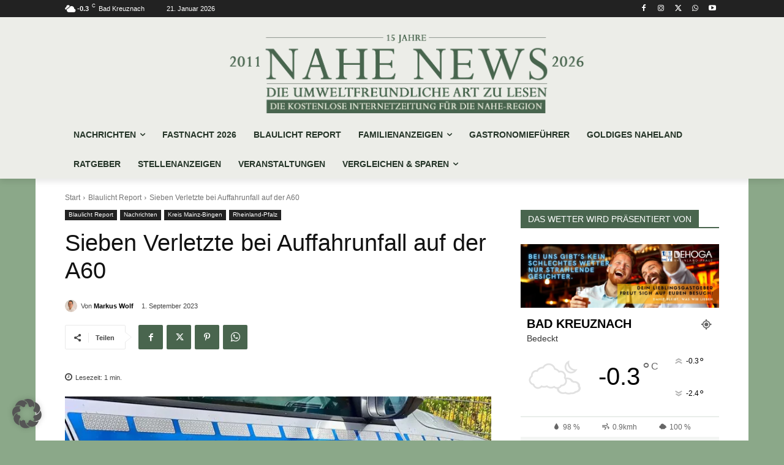

--- FILE ---
content_type: text/html; charset=utf-8
request_url: https://www.google.com/recaptcha/api2/aframe
body_size: 268
content:
<!DOCTYPE HTML><html><head><meta http-equiv="content-type" content="text/html; charset=UTF-8"></head><body><script nonce="DD1jfqIanKLAHoKHx0Tvzg">/** Anti-fraud and anti-abuse applications only. See google.com/recaptcha */ try{var clients={'sodar':'https://pagead2.googlesyndication.com/pagead/sodar?'};window.addEventListener("message",function(a){try{if(a.source===window.parent){var b=JSON.parse(a.data);var c=clients[b['id']];if(c){var d=document.createElement('img');d.src=c+b['params']+'&rc='+(localStorage.getItem("rc::a")?sessionStorage.getItem("rc::b"):"");window.document.body.appendChild(d);sessionStorage.setItem("rc::e",parseInt(sessionStorage.getItem("rc::e")||0)+1);localStorage.setItem("rc::h",'1768963370526');}}}catch(b){}});window.parent.postMessage("_grecaptcha_ready", "*");}catch(b){}</script></body></html>